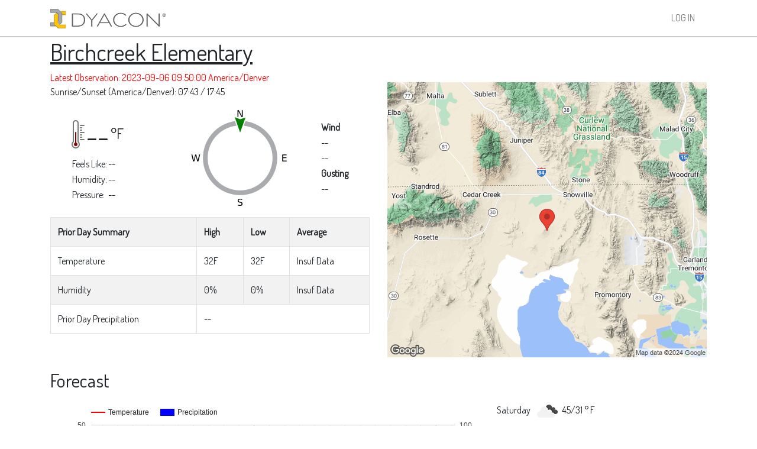

--- FILE ---
content_type: text/html; charset=UTF-8
request_url: https://dyacon.net/station.php?pid=811addd060d7ae73429a831acae7365c
body_size: 3211
content:

<!DOCTYPE html>
<html lang="en">
<head>
    <meta charset="utf-8" name="viewport" content="width=400, initial-scale=1">
    <!-- responsive meta tag -->
    <meta name="viewport" content="width=device-width,initial-scale=1.0">
    <title>Dyacon Weather Stations</title>
        <!-- Global site tag (gtag.js) - Google Analytics -->
        <script async src="https://www.googletagmanager.com/gtag/js?id=UA-48947419-2"></script>
        <script>
            window.dataLayer = window.dataLayer || [];
            function gtag(){dataLayer.push(arguments);}
            gtag('js', new Date());
            gtag('config', 'UA-48947419-2');
        </script>

        <!-- JQuery - Required for Bootstrap -->
        <script 
            src="https://code.jquery.com/jquery-3.2.1.js" 
            integrity="sha256-DZAnKJ/6XZ9si04Hgrsxu/8s717jcIzLy3oi35EouyE=" 
            crossorigin="anonymous"></script>
        <!-- Globals object and Station ID needed for certain page JS -->
        <script>
            var sid = 110111;
            var globals = {};</script>
        
        <!-- Bootstrap -->
        <link rel="stylesheet" 
          href="https://stackpath.bootstrapcdn.com/bootstrap/4.4.1/css/bootstrap.min.css" 
          integrity="sha384-Vkoo8x4CGsO3+Hhxv8T/Q5PaXtkKtu6ug5TOeNV6gBiFeWPGFN9MuhOf23Q9Ifjh"
          crossorigin="anonymous">

        <!-- General Style -->
        <link rel="stylesheet" href="css/style.css?v=1p43" type="text/css">
    
    <link rel="stylesheet" href="css/jquery-ui.min.css" type="text/css">
<link rel="stylesheet" href="css/jquery-ui.structure.min.css" type="text/css">
<link rel="stylesheet" href="css/jquery-ui.theme.min.css" type="text/css">
<link rel="stylesheet" href="css/station.css?v=1p43" type="text/css">
    <!-- Google Font -->
    <link rel="stylesheet" 
          href="https://fonts.googleapis.com/css?family=Dosis|Open+Sans|Lato" 
          type="text/css">
</head>

<body>
    <nav class="navbar navbar-expand-lg navbar-light">
        <div class="container">
            <a href="https://dyacon.com" 
               title="Dyacon" 
               rel="home" 
               class="navbar-brand">
                <img src="img/dyacon-logotype.gif" alt="Dyacon">
            </a>
                        <button 
                    class="navbar-toggler" 
                    type="button" 
                    data-toggle="collapse" 
                    data-target="#navbarNav" 
                    aria-controls="navbarNav" 
                    aria-expanded="false" 
                    aria-label="Toggle navigation">
                <span class="navbar-toggler-icon"></span>
                </button>
                <div class="collapse navbar-collapse" id="navbarNav">
                    <ul class="navbar-nav ml-auto"><li class="nav-item"><a class="nav-link" href="index.php">Log In</a> </li>                    </ul>
                </div>
        </div>
    </nav><!-- Content -->
<div id="content" class="container-sm home">
  <h1 id="station">Loading</h1>
  
  <!-- Dashboard Area -->
  <div class="row">
    <!-- Dashboard Data -->
    <div class="col-sm-6">
        <!-- Last obs -->
        <div class="observations"> 
            <div id=obs_time>Last Observation:</div>
            <!-- Sunrise / Sunset -->
            <div id="sun">Sunrise/Sunset (America/Denver): 07:43  /  17:45</div>
        </div>

        <div id="currentconditions">
          <div id="airdata">
            <!-- Air Temperature Graphic -->
            <img class="img-fluid" src="img/weather/thermotest.png">
            <span id="airT">--</span>
            <sup id="airUnit">&degF</sup>

            <!-- Humidity, Pressure  -->
            <table id="hpg-table">
              <tr>
                <td>Feels Like:</td><td id="like">--</td>
              </tr>
              <tr>
                <td>Humidity:</td><td id="rh">--</td>
              </tr>
              <tr>
              <td>Pressure:</td><td id='bp'>--</td>              </tr>
              <tr id="dashprecip" class="hidden">
                <td>Daily Precip:</td><td id="precip">--</td>
              </tr>
            </table>
          </div>
 
          <!-- Windrose -->
          <div id="windgraphic">
                          <img class="hidden img-fluid" id="runway" src="img/weather/runway_V3.png">
            <img class="img-fluid" id="windrose" src='img/weather/windring_V3.png'>
            <img class="img-fluid" id="compass" src='img/weather/compass_V3.png'>
          </div>

          <!-- Wind data -->
          <div id="winddirdata">
            <table class="winddata">
              <tr><th>Wind</th></tr>
              <tr><td id="dashwinddir">--</td></tr>
              <tr><td id="centerspeed">--</td></tr>
            </table>

            <table class="winddata">
              <tr><th>Gusting</th></tr>
              <tr><td id="gust">--</td></tr>
            </table>
          </div>          
        </div>

        <!-- Custom data table: summary or aviation -->
        <div id="customdata">
          
<table id="sumtable" class="table table-bordered table-striped visible">
    <tr>
        <th>Prior Day Summary</th>
        <th>High</th>
        <th>Low</th>
        <th>Average</th>
    </tr>
    <tr>
        <td>Temperature</td>
        <td id="Thigh">--</td>
        <td id="Tlow">--</td>
        <td id="Tave">--</td>
    </tr>
    <tr>
        <td>Humidity</td>
        <td id="rhhigh">--</td>
        <td id="rhlow">--</td>
        <td id="rhave">--</td>
    </tr>
    <tr>
        <td>Prior Day Precipitation</td>
        <td id="totpre" colspan="3">--</td>
    </tr>
</table>        </div>  
    </div>

    <!-- Right Map/Webcam -->
    <div class="col-sm-6 mapcam-toggle">
        <div id="map" class="img-fluid">
            <img src="img/stationmap/station110111.png"/>        </div>
    </div>
  </div>

  <!-- Forecast from OpenWeather -->
  <h2><a href="https://www.openweathermap.org">Forecast</a></h2>
  <div id="forecast" class="container-md">
    <div class="spinner-border" role="status">
        <span class="sr-only">Loading...</span>
    </div>
  </div>

  <!-- Google Charts -->
  <div class="charts">
    <h2>Charts</h2>
    <!-- Data Range Buttons -->
    <div id="daterange">
        <form id="chartrange">
        <label for="startdate">Set End Date</label>
        <!-- Some date input attributes needed for IE -->
        <input type="date" id="chartstart" name="startdate" 
         required pattern="[0-9]{4}-[0-9]{2}-[0-9]{2}" 
         placeholder="YYYY-mm-dd" title="YYYY-mm-dd" class="form-end-date"/>
        <input type="radio" id="dr2d" name="timeframe" value="twoday" checked />
        <label for="dr2d">Two Day</label>
        <input type="radio" id="drwk" name="timeframe" value="week" />
        <label for="drwk">Week</label>
        <input type="submit" class="btn btn-warning" value="Apply"/>
        <button id="chartreset" type="button" class="btn btn-warning">Current</button>
        </form>
    </div>

    <!-- Primary -->
    <div id="chartdiv"></div>
  </div>

</div>

</div>

<!--full image display -->
<div class="full-image-toggle hidden"><img id="full-image" /></div>
<span class="full-image-toggle close-img pointer hidden">&times;</span>
<div class="overlay full-image-toggle hidden"></div>


<!-- Load Global Variables to JS-->
<script>
    globals = {}
    globals.dashtype = "basic";
    globals.runwayDeg = "8";
    globals.lat = 41.842601776123;
    globals.long = -112.85199737549;
    globals.units = {
        TZ: "America/Denver",
        TZnum: "-07:00",
        T: "F",
        P: "mb",
        W: "mph",
        R: "in",
        slp: 1    };
    globals.lastobs = -99;
    globals.name_location = "Birchcreek Elementary";
</script>

<!-- Load Javascript -->
<script src="https://www.gstatic.com/charts/loader.js"></script> <!-- Google Charts -->
<script src="js/dash.js?v=1p43"></script> <!-- Dashboard -->
<script src="js/chartfuncs.js?v=1p43"></script> <!-- Chart helper functions -->
<script src="js/charts.js?v=1p43"></script> <!-- Chart plotting -->
<script src="js/station.js?v=1p43"></script> <!-- Station Metadata -->

<!--           Footer            -->
<footer id="footer" class="text-center">
	<div class="connect">
		<div class="container py-2">
			<div class="row">
				<div class="col-md-4 align-self-center ">
					<h1><a href='https://dyacon.com'>Dyacon.com</a></h1>
				</div>
				<div class="col-md-4 align-self-center">
					<a href='mailto:support@dyacon.net'>support@dyacon.net</a>
				</div>
				<div class="col-md-4 align-self-center">
					<span>435-753-1002</span>
				</div>
			</div>
		</div>
	</div>
	<div class="footnote">
		<div class="container">
			<div class="row">
				<div class="col-md-4 align-self-center">
					<span>&copy; 2018 BY DYACON, INC.</span>
				</div>
				<div class="col-md-4 align-self-center">
					<span>ALL RIGHTS RESERVED</span>
				</div>
				<div class="col-md-4 align-self-center">
					<span>POWERED BY <a href='https://dyacon.com'>DYACON.COM</a> WEATHER STATIONS</span>
				</div>
			</div>
		</div>

	</div>
</footer>


<!-- Scripts -->
<script 
	src="https://cdn.jsdelivr.net/npm/popper.js@1.16.0/dist/umd/popper.min.js" 
	integrity="sha384-Q6E9RHvbIyZFJoft+2mJbHaEWldlvI9IOYy5n3zV9zzTtmI3UksdQRVvoxMfooAo" 
	crossorigin="anonymous"></script>
<script src="https://stackpath.bootstrapcdn.com/bootstrap/4.4.1/js/bootstrap.min.js" 
	integrity="sha384-wfSDF2E50Y2D1uUdj0O3uMBJnjuUD4Ih7YwaYd1iqfktj0Uod8GCExl3Og8ifwB6" 
	crossorigin="anonymous"></script>
<script src="js/JQuery/jquery-ui.min.js"></script>

</body>

</html>



--- FILE ---
content_type: text/css
request_url: https://dyacon.net/css/style.css?v=1p43
body_size: 2157
content:
/*------ Content --------*/

body {
	margin: 0;
	padding: 0;
	position: relative;
	width: auto;
}

p {
	text-align: justify !important;
}

h3 {
    font-size: 1.4rem !important;
}

h4 {
	font-size: 1.3rem !important;
	text-align: justify;
}


#content.home {
	font-family: Dosis;
}

#station {
	text-decoration: underline;
}

#content.home {
	min-height: calc(100vh - 150px);
}
  

/*keeps text from changing color after visiting*/
a {
    text-decoration:none;
	color:inherit;
}

a.show_link {
    text-decoration:underline;
	color:blue;
}

img {
	border: none;
}

/*---------- Buttons ------------------*/
.dybtn {
	-webkit-border-radius: 10;
	-moz-border-radius: 10;
	border-radius: 10px;
	color: #000000;
	background: #CCC;
	padding: 8px 15px 8px 15px;
	border: solid #7a7a7a 2px;
	text-decoration: none;
	margin-left: auto;
	margin-right: auto;
	font-family: Dosis;
	font-size: 18px;
}

.btn_small {
	font-size: 16px;
	padding: 4px 8px 4px 8px;
}

.btn:hover {
	background: #F9C710;
	text-decoration: none;
}

.btn:focus {
	outline: none;
}

.btn_selected {
	background: #F9C710;
}

/* CSS for custom UI toggle switch */
.slide_ckbx {
    width: 0;
    height: 0;
    visibility: hidden;
}

.slide_switch {
    display: inline-block;
    position: relative;
    width: 55px;
    height: 26px;
}

.slider {
    position: absolute;
    cursor: pointer;
    top: 0;
    left: 0;
    right: 0;
    bottom: 0;
    background-color: rgba(0, 0, 0, 0.9);
    transition: .4s;
    border-radius: 25px;
    text-align: right;
}
  
.slider:before {
    position: absolute;
    content: "";
    height: 18px;
    width: 20px;
    left: 4px;
    bottom: 4px;
    background-color: white;
    transition: .4s;
    border-radius: 50%;
}
/*------ Code from stack overflow ---------*/
/*https://stackoverflow.com/questions/39846282/how-to-add-the-text-on-and-off-to-toggle-button*/
.slider:after
{
    content:'OFF';
    color: white;
    display: block;
    position: absolute;
    transform: translate(0,-50%);
    top: 50%;
    left: 50%;
    font-size: 10px;
    font-family: Verdana, sans-serif;
}

input:checked + .slider:after
{  
    content:'ON';
    transform: translate(-100%,-50%);
}

input:checked + .slider {
    background-color: #2196F3;
}
  
input:focus + .slider {
    box-shadow: 0 0 1px #2196F3;
}
  
input:checked + .slider:before {
    transform: translateX(26px);
}

input:disabled + .slider {
    background-color: lightgray;
}


/*---------- Header Styles -------------*/
nav {
	font-family: Dosis;
	padding: 10px;
	text-transform: uppercase;
	padding-bottom: 2px;
	border-bottom: 2px solid #CCC;
}

.navbar-nav .nav-link {
    padding-right: 20px !important;
    padding-left: 20px !important;
}

#header div{
	margin: 0 auto;
	max-width: 1020px;
}
	
.main-logo {
	margin-top: 25px;
	float: left;
}

#header ul {
	float:right;
	padding-top: 5px;
	padding-bottom: 5px;
	white-space: nowrap;
}

#header li {
    margin: 5px 10px 5px 5px;
    text-align: center;
    text-decoration: none;
	display: inline-block;
}

.menu_btn {
	color: #000000;
	font-size: 20px;
	padding: 8px 10px 8px 10px;
	text-decoration: none;
	text-transform: uppercase;
	margin-left: auto;
	margin-right: auto;
	font-family: Dosis;
	font-size: 20px;
}

.menu_btn_selected {
	background: #F9C710;
}

@media (min-width: 640px){
    .menu_btn:hover {
      background: #F9C710;
      text-decoration: none;
    }
}

/*  Menu icon for small screens */
#menu_icon {
	display: none;
}

/* Responsive Header / Footer CSS */
@media (max-width: 930px){
  
	#menu_icon {
	  display: inline-block;
	  margin-top: 25px;
	  margin-right: 25px;
	  float: right;
	}
  
	#header ul {
	  display: none;
	  float: right;
	}

	#header li {
	  display: block;
	}

    #header.active ul{
      float: right;
      position: fixed;
      right: 0px;
      background: white;
      border: 1px black solid;
      padding: 0px;
      height: 100%;
      margin: 0px;
      width: 40%;
      display: block;
      z-index: 99;
    }

    #header.active li a{
      display: block;
      width: 100%;
      text-align: left;
      padding: 5px; 
    }

    #header.active li a:hover{
      background: #F9C710;
    }
    
    #header.active #menu_close {
        font-size: 40px;
        top: -10px;
        right: 10px;
        display: block;
        z-index: 100;
        position: fixed;
    }
    
}


/*-------- Footer Styles ----------*/

/* Responsive Footer CSS */
@media (max-width: 930px){
    #footer {
        display: inline-block !important;
        width: 100%;
    }
}

#footer {
	font-family: Dosis;
	display: block;
}

#footer .connect {
	background-color: #2E2E2E;
	overflow: hidden;
	border-top: 18px solid #F9C710;
	color: #FFFFFF;
	font-size: 16px;
	line-height: 24px;
}

#footer .left {
	float: left;
	width: 30%;
}
#footer .center {
	display: inline-block;
	text-align:center;
	width: 40%;
}
#footer .right {
	float: right;
	text-align: right;
	width: 30%;
}

#footer .footer_textbody {
	margin: 0 auto;
	max-width: 1060px;
	padding: 20px;
}

#footer .connect h1 {
	color: #F9C710;
	font-size: 23px;
	font-weight: normal;
	line-height: 23px;
	text-transform: uppercase;
	margin-top: 0;
}

#footer .footnote {
	background-color: #212121;
	color: #777;
	font-size: 12px;
	text-transform: uppercase;
	padding: 5px 0 5px 0;
}
.pointer{
  cursor: pointer;
}
.hidden{
  display: none;
}
/*---------- Web Cam Display ------------------*/
.cameraDisplay table thead tr th{
  width:200px;
  text-align:left;
  font-weight: bold;
}
.input-group{
  padding-bottom: 10px;
}
.inline{
  display: inline-block;
  width: 50%;
}
@media only screen and (max-width: 768px) {
  .inline{
    padding-left: 20px;
  }
}
@media only screen and (min-width: 768px) {
  .userlist{
    float: right;
  }
}


/* New style */
footer h1 {
	margin: 0 !important;
	padding: 0 !important;
}

@media only screen and (max-width: 600px) {
	.ui-dialog.ui-corner-all.ui-widget.ui-widget-content.ui-front.ui-dialog-buttons.ui-draggable.ui-resizable {
		position: absolute !important;
		top: 60% !important;
		left: 5% !important;
	}

	select.tznum {
		width: 220px !important;
	}

	select.dgroup{
		width:100px !important;
	}
	
	.plow{
		padding: 10px !important;
	}

	.form-end-date {
		display: block;
		width: 100%;
		height: calc(1.5em + .75rem + 2px);
		padding: .375rem .75rem;
		font-size: 1rem;
		font-weight: 400;
		margin-bottom: 20px;
		line-height: 1.5;
		color: #495057;
		background-color: #fff;
		background-clip: padding-box;
		border: 1px solid #ced4da;
		border-radius: .25rem;
		transition: border-color .15s ease-in-out,box-shadow .15s ease-in-out;
	}



}

label {
    font-size: 20px;
}

.form-end-date {
	height: calc(1.5em + .75rem + 2px);
	padding: .375rem .75rem;
	font-size: 1rem;
	font-weight: 400;
	line-height: 1.5;
	color: #495057;
	background-color: #fff;
	background-clip: padding-box;
	border: 1px solid #ced4da;
	border-radius: .25rem;
	transition: border-color .15s ease-in-out,box-shadow .15s ease-in-out;
}



--- FILE ---
content_type: text/css
request_url: https://dyacon.net/css/station.css?v=1p43
body_size: 1075
content:
/*------------ Station CSS (Round 2) -------*/


/*------------ Dashboard: Current Conditions -----------*/

#currentconditions {
	display: flex;
    justify-content: space-evenly;
    align-items: center;
}

#currentconditions div {
	flex: 0 1 auto;
}

#currentconditions img {
    vertical-align: text-bottom;
}

/*Make air temperature graphic big*/
#airdata {
    min-width: 150px;
    max-height: 200px;
}

#airT {
	font-size: 3em;
}

#airUnit {
	font-size: 1.5em;
}

/* Aviation console link */
.avconsole-link {
    font-size:1.2rem;
    font-weight: bold; 
    color: #F9C710;
}


/*Layer wind graphic elements*/
/*Images are positioned absolute:
which is "relative to the nearest POSITIONED
ancestor". So windgraphic must be positioned.
*/

#windgraphic {
    position: relative;
    min-width: 200px;
    min-height: 200px;
}
#windrose {
	position: absolute;
	top: 0px;
    left: 0px;
    transition: transform 2s;
}
#compass {
	position: absolute;
	top: 0px;
	left: 0px;
}
#runway {
	position: absolute;
	top: 0px;
	left: 0px;
}

/*Current data media queries (tailored to bootstrap)*/
@media (max-width: 575.98px){
    
    #airT {
        font-size: 2em;
    }

    #hpg-table {
        font-size: 14px;
    }

    #windgraphic {
        min-width: 120px;
        min-height: 120px;
    }

}
@media (max-width: 991.98px){
    
    #airT {
        font-size: 2em;
    }

    #hpg-table {
        font-size: 14px;
    }

    #windgraphic {
        min-width: 150px;
        min-height: 150px;
    }

}


/*--------------- Dashboard: Map/Webcam -------------*/

#map {
    width: auto;
	height: auto;
	margin-top: 20px;
	margin-bottom: 20px;
}

#map img {
    width: 100%;
    height: auto;
}

.mapcam-toggle ul{
    margin-top: 0px;
    list-style-type: none;
    padding: 0px;
    margin-bottom: 5px;
    font-family: Dosis;
    font-size: 18px;
}

.mapcam-toggle ul li {
	border: 1px black solid;
	margin-left: 10px;
    padding-left: 20px;
    padding-right: 20px;
    padding-top: 1px;
    padding-bottom: 1px;
    display: inline-block;
}

.mapcam-toggle ul li:hover{
  cursor: pointer;
}

.mapcam-toggle ul li.active{
  background: #F9C710;
}

.camera-img img{
	width: 100%;
	height: 100%;
}

#full-image{
	position: absolute;
	z-index: 100;
	top: 5%;
	left: 0;
	right: 0;
	margin: auto;
    max-width: 1000px;
}

.overlay{
	position: absolute;
	top: 0;
	left: 0;
    width: 100%;
	height: 100%;
	background-color: black;
	opacity: .8;
}

.close-img {
	position: absolute;
	right: 15px;
	top: 15px;
	z-index: 100;
	width: 20px;
	height: 20px;
	padding: 10px;
	font-size: 40px;
	font-weight: bold;
	text-align: center;
	color: white;
	opacity: .7;
}

/* -------------- Weather Forecast ------------ */

#forecast_hr {
    overflow-x: auto;
    overflow-y: hidden;
}


/* --------------- Charts ---------------*/
#chartdiv {
    overflow-x: auto;
    overflow-y: hidden;
}

--- FILE ---
content_type: application/javascript
request_url: https://dyacon.net/js/chartfuncs.js?v=1p43
body_size: 1513
content:
//A set of javascript functions for building charts
//with Google charts

//A function to parse out received JSON data
//Note: Object.values is not supported by IE so not used
function buildarray(jsondata){
    
    //Get header data for array
    columns = Object.keys(jsondata[0]);
    
    //Create array
    darray = []; //Initialize data array
    darray.push(columns); //Add header row
        
    //For loop to parse JSON data.
    for(let rows in jsondata){
        row = Object.keys(jsondata[rows]).map(function(e) {
            return jsondata[rows][e]; //Get a row of data
        })
        //Parse date string - necessary for iOS (ISO8601)
        let mydate = row[0].replace(/ /,"T")+'+00:00' //Inserts T in string and UTC offset
        row[0] = new Date(mydate);
        darray.push(row); //Add new row to array
    }
    //console.log("first:"+darray[1])
    //console.log("end:"+ darray[darray.length - 1])
    return darray;
}

//A function to slice a 2d array: Returns column 0 and n
//Note: array.forEach needed for IE compatibility
function slicearray(inarray,cols){
    var outarray = []; //Initialize
    inarray.forEach(function(rows){
        var rowvals = [];
        rowvals.push(rows[0]); //Put timestamp in row
        cols.forEach(function(item){
            rowvals.push(rows[item]); //Put each column in row
        })
        outarray.push(rowvals); //Add row to output
    })
    return outarray;
}

//A function to return chart options
function plotoptions(mytitle,startdate,enddate,w,h,xticks) {
    var options = {
        width: w, 
        height: h,
        explorer: {keepInBounds: true, actions: ['dragToZoom', 'rightClickToReset']},
        legend: {position:'top'},
        chartArea: {left:80, top:30, height: '70%', width: '85%'},
        vAxis: {
            format: '###.##',
            title: mytitle,
            titleTextStyle: {italic:0} 
            },
        hAxis: { 
            ticks: xticks,
            viewWindow: {min: startdate, max: enddate}, //Note that month is zero based!!
            gridlines: {
                color: '#F5F5F5'
                //count: 0
                //units: {days: {format: ['MMM dd']}}
            },
            minorGridlines: {
                count: 1,
                color: '#F5F5F5'
            }
        }
    };
    return options;
}

//A function to generate ticks on 2 day charts
function getTicks_2day(startdate,enddate) {
    //Generates an object [{v: X, f: X},...] to create custom
    //ticks for google charts. Uses date formatters
    //Inputs:
    //  startdate - JS Date
    //  enddate - JS Date
    xTicks = []

    //Generate an array of hourly dates from start and end dates
    let hourly = []
    startdate.setMinutes(0)
    startdate.setSeconds(0)
    startdate.setMilliseconds(0)
    while(startdate < enddate){
        hourly.push(startdate)
        startdate = new Date(startdate.getTime() + 3600*1000)
    }

    //Allowed ticks
    let tickarray = [
        '04:00',
        '08:00',
        '12:00',
        '16:00',
        '20:00',
        '04:30',
        '08:30',
        '12:30',
        '16:30',
        '20:30'
    ]

    //Search hourly values for ticks
    for(let i=0;i < hourly.length;i++){
        let fmtval = formatDate.formatValue(hourly[i])
        if(tickarray.includes(fmtval)){
            xTicks.push({
                v: hourly[i],
                f: fmtval
            })
        }else if ((fmtval == '00:00')||(fmtval == '00:30')){
            xTicks.push({
                v: hourly[i],
                f: formatDateLong.formatValue(hourly[i])
            })
        }
    }
    
    return xTicks

}

//A function to generate ticks on week long charts
function getTicks_week(startdate,enddate) {
    //Generates an object [{v: X, f: X},...] to create custom
    //ticks for google charts. Uses date formatters
    //Inputs:
    //  startdate - JS Date
    //  enddate - JS Date
    xTicks = []

    //Generate an array of hourly dates from start and end dates
    let hourly = []
    startdate.setMinutes(0)
    startdate.setSeconds(0)
    startdate.setMilliseconds(0)
    while(startdate < enddate){
        hourly.push(startdate)
        startdate = new Date(startdate.getTime() + 3600*1000)
    }

    //Search hourly values for 00:00 or 12:00 ticks
    for(let i=0;i < hourly.length;i++){
        let fmtval = formatDate.formatValue(hourly[i])
        if((fmtval == '12:00')||(fmtval == '12:30')){
            xTicks.push({
                v: hourly[i],
                f: fmtval
            })
        }else if ((fmtval == '00:00')||(fmtval == '00:30')){
            xTicks.push({
                v: hourly[i],
                f: formatDateLong.formatValue(hourly[i])
            })
        }
    }
    
    return xTicks

    

}


--- FILE ---
content_type: application/javascript
request_url: https://dyacon.net/js/dash.js?v=1p43
body_size: 1415
content:
//Javascript functions to populate dashboard data using current conditions

function dashboard(data){
    //Updates dashboard data
    globals.lastobs = data.timestamp //Update global last obs
    obsupdate()  //Update last observation

    //Append pressure units in SLP to clarify to user
    let slpadj = ''
    if(globals.units.slp){
        slpadj = ' (SLP)'
    }
    
    //Map out element ids with variables
    //Wind direction not included
    elementids = {
        'airtemperature':'#airT',
        'humidity':'#rh',
        'pressure':'#bp',
        'feelslike':'#like', 
        'windspeed10':'#centerspeed', 
        'windgustspeed':'#gust',
        'winddir10':'#dashwinddir',
        'rain':'#precip',
        'dewpoint':'#dew'
    }
    elementtxt = {
        'airtemperature':'',
        'humidity':'%',
        'pressure':' '+ globals.units.P + slpadj,
        'feelslike':'\u00B0 '+ globals.units.T, 
        'windspeed10':' '+ globals.units.W, 
        'windgustspeed':' '+ globals.units.W,
        'winddir10':'\u00B0',
        'rain':' '+ globals.units.R,
        'dewpoint':'\u00B0 '+ globals.units.T,
    }

    //Loop thru different components updating if not null
    for(variable in data){
        if(data[variable] != null){
            $(elementids[variable]).text(data[variable]+elementtxt[variable])
        }
    }

    //Update windrose compass
    if(data.winddir10 != null){
        let windrose = document.getElementById('windrose')
        windrose.style.transform = 'rotate(' + data.winddir10 + 'deg)'
    }

    //Display precip if applicable
    if(data.rain != null){
        $('#dashprecip').show()
        $('#precip').text(data.rain + ' ' + globals.units.R)
    }

    if((globals.dashtype == 'aviation')&(data.altimeter != null)){
        $('#curaltim').text(data.altimeter+' '+ globals.units.P)
        $('#denalt').text(data.denAlt.toLocaleString() +' ft')
        $('#estcb').text(data.estCB.toLocaleString() +' ft AGL')
    }

    if((globals.dashtype == 'agricultural')&(data.soilT8am != null)){
        $('#soilT').text(data.soilT8am + ' ' +  globals.units.T)
    }
    
}

function obsupdate(){
    //Update the "Last Observation" every minute
    let dtimejs = globals.lastobs.replace(/ /,"T") +  globals.units.TZnum //Inserts T in string and appends timezone
    dtimejs = new Date(dtimejs)
    //console.log(dtimejs)
    
    //Current time - global last obs
    let tdiff = ((Date.now() - dtimejs.valueOf())/1000)/60
    tdiff = Math.round(tdiff)
    if (tdiff < 60) {
        $('#obs_time').text('Latest Observation: ' + tdiff + ' minutes ago')
    }
    if (tdiff > 60) {
        //Turn dtime red
        $('#obs_time').css('color','red')
        $('#obs_time').text('Latest Observation: ' + tdiff + ' minutes ago')
    }
    if (tdiff > 120) {
        $('#obs_time').text('Latest Observation: ' + globals.lastobs + ' ' + globals.units.TZ)
    }

}

function sumtable(data){
    //Load prior day summary table data

    //Display temperature
    //If T high is null, assume all null
    if(data.Thigh != null){
        //Update high and low
        data.Thigh = Math.round(data.Thigh*10)/10
        data.Tlow = Math.round(data.Tlow*10)/10
        $('#Thigh').text(data.Thigh + globals.units.T)
        $('#Tlow').text(data.Tlow + globals.units.T)

        //Update average
        if((data.Tave == -222)||(data.Tave == -367.6)){
            $('#Tave').text('Insuf Data')
        }else{
            data.Tave = Math.round(data.Tave*10)/10
            $('#Tave').text(data.Tave + globals.units.T)
        }
    }
    
    //Display Humidity
    if(data.RHhigh != null){
        //Update high and low
        data.RHhigh = Math.round(data.RHhigh)
        data.RHlow = Math.round(data.RHlow)
        $('#rhhigh').text(data.RHhigh + '%')
        $('#rhlow').text(data.RHlow + '%')

        //Update average
        if((data.Tave == -222)||(data.Tave == -367.6)){
            $('#rhave').text('Insuf Data')
        }else{
            data.RHave = Math.round(data.RHave)
            $('#rhave').text(data.RHave + '%')
        }

    }

    //Display rain
    if(data.raintot != null){
        if(data.raintot == -222){
            $('#totpre').text('Insuf Data')
        }else{
            data.raintot = Math.round(data.raintot*100)/100
            $('#totpre').text(data.raintot + globals.units.R)
        }
    }

    //Display 8am soil T on agricultural stations
    if((globals.dashtype == "agricultural")&&(data.soilT8am != null)){
        data.soilT8am = Math.round(data.soilT8am*10)/10
        $('#soilTpre').text(data.soilT8am + globals.units.T)
      }

}



--- FILE ---
content_type: application/javascript
request_url: https://dyacon.net/js/charts.js?v=1p43
body_size: 4607
content:
//Javascript to plot weather charts


function initialrequests(){

    //Parse station timezone
    tzparts = globals.units.TZnum.split(':')
    tznumHr = parseInt(tzparts[0],10)
    tznumMin = parseInt(tzparts[1],10)/60
    if(tznumHr<0){
        tznum = tznumHr - tznumMin
    }else{
        tznum = tznumHr + tznumMin
    }

    //Load formatters for date, numbers
    formatDate = new google.visualization.DateFormat({
        pattern:'HH:mm',
        timeZone: tznum})

    formatDateLong = new google.visualization.DateFormat({
        pattern:'MMM dd',
        timeZone: tznum})

    formatNum = new google.visualization.NumberFormat({pattern:'#.##'})
    formatNum2 = new google.visualization.NumberFormat({pattern:'#.#'})

    //Request and plot primary data
    let dataobj = {data: 'initial'} //Pass parameter of similar form to JQuery

    //Request forecast data
    $.getJSON('dataAPI/forecast.php?sid='+sid,loadForecast)

    getchartdata(dataobj)

}


function getchartdata(submitdata) {
    //Get chart data. Mode indicates 'initial' or 'update'
    //Initial request gets 2 day data ending at present - 2hr
    let spansec = {'twoday':(86400*2),'week':(86400*7)}


    //Initial request
    if(submitdata.data=='initial') {
        //Set end date to now
        edate = new Date()
        var timespan = 'twoday'
        //Put end date in input and change radio button to 2 day
        $('#dr2d').prop('checked',true)
        $('#drwk').prop('checked',false)
        $('#chartstart').val(edate.toISOString().substring(0,10))

    } else {
        submitdata.preventDefault()  //Prevents HTML form handling
        let formdata = $(this).serializeArray()
        edate = new Date(formdata[0].value+'T23:59')  //Should be YYYY-MM-DD
        var timespan = formdata[1].value
    }



    //Find start date
    sdate = new Date(edate - spansec[timespan]*1000)  //Subtract milliseconds
    edate2hr = new Date(edate.getTime() + 2*3600*1000)  //Add two hours to last date for plotting

    //Generate ticks for charts
    if(timespan == 'week'){
        xTicks = getTicks_week(sdate,edate2hr)
    } else {
        xTicks = getTicks_2day(sdate,edate2hr)
    }

    

    //Change dates to strings
    let sdatestr = sdate.toISOString().substring(0,16).replace('T','+')
    let edatestr = edate.toISOString().substring(0,16).replace('T','+')



    //Load plots
    //Trying a closure approach to passing extra parameters to callback
    let qrystr = '?sid='+sid+'&plot=list&sdate='+sdatestr+'&edate='+edatestr+'&utc=1'
    $.getJSON('./dataAPI/getplots.php'+qrystr,function(date1,date2){

        return function(data){
                    prepplots(data,date1,date2)
               }
        }(sdatestr,edatestr)
    )



}


//A function to generate plots from plot list
function prepplots(plotlist,sdatestr,edatestr) {

    //Plot order - should be ordered correctly via PHP

    //Add on to plotlist

    primaryplots = ['air','pressure','windsp','winddir']

    if(globals.dashtype=='aviation'){
        primaryplots[1] = 'altimeter'  //Switch to altimeter plot
    }

    plotlist = primaryplots.concat(plotlist)



    //Get div for plots
    var chartarea = document.getElementById('chartdiv');

    //Generate each plot
    for (var plot in plotlist){

        //Create new div

        let newdiv = document.createElement('div');

        newdiv.id = plotlist[plot] //Set id as plot

        if ( chartarea ) {
            chartarea.appendChild(newdiv);
        }


        //Request plot
        let qrystr = '?sid='+sid+'&plot='+plotlist[plot]+'&sdate='+sdatestr+'&edate='+edatestr+'&utc=1'
        //console.log(qrystr)

        $.getJSON('./dataAPI/getplots.php'+qrystr,makeplots)
    }

}

//A function to plot a particular plot

function makeplots(data) {

    //Get plot title
    var plotname = Object.keys(data)[0]

    //If no data exit
    if($.isEmptyObject(data[plotname])){
        return
    }

    

    //Get plot title
    var plotname = Object.keys(data)[0]

    //Build array from JSON data 
    var plotdata = buildarray(data[plotname]);
    //console.log(plotdata)

    //Create new chart div
    var chartdiv = document.getElementById(plotname);


    //Build data table
    var datatbl = new google.visualization.arrayToDataTable(plotdata);
    formatDate.format(datatbl,0)


    //Options for each plot
    let vrange = 0 //Initialize for below in switch
    let plotops
    switch(plotname){

        //Air plot
        case 'air':
            plotops = plotoptions(
                ('Temperature ' + '\u00B0' + globals.units['T']),sdate,edate2hr,1000,300,xTicks);
            datatbl.setColumnLabel(1,'Air Temperature');
            datatbl.setColumnLabel(2,'Humidity');
            datatbl.setColumnLabel(3,'Dew Point');
            plotops['series'] = {
                0:{targetAxisIndex:0, color:'darkred'},
                1:{targetAxisIndex:1, color:'blue',lineDashStyle:[5,4]},
                2:{targetAxisIndex:0, color:'darkgreen',lineDashStyle:[2,3]}
            }

            plotops['vAxes'] = {
                1:{title:'Humidity %',viewWindow:{max:100,min:0}}
            }

            break;

        //Pressure plot
        case 'pressure':
            let slpadj = '' //Used to note if pressure is SLP adjusted
            if(globals.units.slp){
                slpadj = ' (SLP)'
            }

            plotops = plotoptions('Pressure '+'('+globals.units['P']+')',sdate,edate2hr,1000,300,xTicks)
            datatbl.setColumnLabel(1,'Barometric Pressure' + slpadj)
            formatNum.format(datatbl,1)  //Keep to 2 sig figs
            plotops['colors'] = ['grey']

            break;

        //Windspeed plot
        case 'windsp':
            plotops = plotoptions('Speed '+'('+globals.units['W']+')',sdate,edate2hr,1000,300,xTicks);
            datatbl.setColumnLabel(1,'Wind Speed')
            formatNum2.format(datatbl,1) //Keep sig figs to 1 decimal
            datatbl.setColumnLabel(2,'Gust')

            //Add style columns to wind in order to display wind gusts as points
            datatbl.addColumn({type:'string', role:'style', label:'guststyle'});

            //Loop through all values in column to set style for points!=0
            for (let r=0; r<datatbl.getNumberOfRows(); r++)
            {
                if (datatbl.getValue(r,2) > 0){
                    datatbl.setValue(r,3,'point {size: 6; shape-type: star; fill-color: red; '+
                                                'shape-dent:0.2; visible:True}');
                }
                else {
                    datatbl.setValue(r,3,'point {size: 0}');
                }
            }

            plotops['series'] = {
                0:{targetAxisIndex:0,color:'darkblue'},
                1:{targetAxisIndex:0, lineWidth:0, pointShape: 
                    {type:'star', dent: 0.2}, color: 'red', pointSize:6} //I seem to need a default point size for this to work
            }

            break;

        //Wind direction plot
        case 'winddir':
            datatbl.setColumnLabel(1,'Wind Direction')
            plotops = plotoptions('Direction (degrees)',sdate,edate2hr,1000,300,xTicks);
            plotops['series'] = {0:{
                lineWidth:0,
                pointShape: 'circle',
                pointSize:1,
                color:'green'}
            }

            plotops['vAxis'] = {
                format: '###.##',
                title: 'Direction (degrees)',
                titleTextStyle: {italic:0},
                viewWindow: {min:0, max:360} 
                }

            break;


        //PM data plot
        case 'pm':
            plotops = plotoptions(
                'PM (\u00B5g/m\u00B3)',sdate,edate2hr,1000,300,xTicks)

            datatbl.setColumnLabel(1,'PM2.5 A')
            datatbl.setColumnLabel(2,'PM2.5 B')
            datatbl.setColumnLabel(3,'PM10 A')
            datatbl.setColumnLabel(4,'PM10 B')

            plotops['legend'] = {'position':'top'}
            plotops['series'] = {
                0:{color:'black'},
                1:{color:'brown'},
                2:{color:'blue'},
                3:{color:'red'}
            }

            break;

        //CO2 equivalence data plot
        case 'co2':
            plotops = plotoptions(
                'CO2 Eq (?)',sdate,edate2hr,1000,300,xTicks)

            break;

        //Total VOC plot
        case 'tvoc':
            plotops = plotoptions(
                'TVOC (?)',sdate,edate2hr,1000,300,xTicks)

            break;


        //Indoor air quality plot
        case 'iaq':
            plotops = plotoptions('IAQ (?)',sdate,edate2hr,1000,300,xTicks)

            break;


        //WBGT Plot
        case 'wbgt':

            plotops = plotoptions(

                'Temperature ('+globals.units['T']+')',sdate,edate2hr,1000,300,xTicks)

            datatbl.setColumnLabel(1,'Globe T')

            datatbl.setColumnLabel(2,'WBGT')

            plotops['legend'] = {'position':'top'}

            plotops['series'] = {

                0:{color:'red',lineDashStyle:[4,2],labelInLegend:'Globe Temperature'},

                1:{color:'teal'}

            }

            //Find max value in data as a hack for forcing viewwindow to start at zero when no data.

            vrange = datatbl.getColumnRange(1)

            if (vrange.max == 0){

                plotops.vAxis.viewWindow = {min:0, max:0.5}

            }

            break;



        //Aquacheck temperature plot

        case 'actemp':

            plotops = plotoptions(

                'AC Temperature ('+globals.units['T']+')',sdate,edate2hr,1000,300,xTicks)

            datatbl.setColumnLabel(1,'T1')

            datatbl.setColumnLabel(2,'T2')

            datatbl.setColumnLabel(3,'T3')

            datatbl.setColumnLabel(4,'T4')

            datatbl.setColumnLabel(5,'T5')

            datatbl.setColumnLabel(6,'T6')

            plotops['legend'] = {'position':'top'}

            plotops['series'] = {

                0:{color:'#0bf600',labelInLegend:'T1 (Top)'},

                1:{color:'#5cb500',lineDashStyle:[30,10]},

                2:{color:'#ab7600',lineDashStyle:[20,3]},

                3:{color:'#b34a05',lineDashStyle:[10,2]},

                4:{color:'#703510',lineDashStyle:[4,2]},

                5:{color:'#2d1f1b',lineDashStyle:[2,2]}

            }

            break;



        //Aquacheck moisture plot

        case 'acmoist':

            plotops = plotoptions(

                'AC Moisture (%)',sdate,edate2hr,1000,300,xTicks)

            datatbl.setColumnLabel(1,'Sensor 1')

            datatbl.setColumnLabel(2,'Sensor 2')

            datatbl.setColumnLabel(3,'Sensor 3')

            datatbl.setColumnLabel(4,'Sensor 4')

            datatbl.setColumnLabel(5,'Sensor 5')

            datatbl.setColumnLabel(6,'Sensor 6')

            plotops['legend'] = {'position':'top'}

            plotops['series'] = {

                0:{color:'#0bf600',labelInLegend:'Sensor 1 (Top)'},

                1:{color:'#5cb500',lineDashStyle:[30,10]},

                2:{color:'#ab7600',lineDashStyle:[20,3]},

                3:{color:'#b34a05',lineDashStyle:[10,2]},

                4:{color:'#703510',lineDashStyle:[4,2]},

                5:{color:'#2d1f1b',lineDashStyle:[2,2]}

            }

            break;



        //Soil moisture plot

        case 'soil_moisture':

            plotops = plotoptions(

                'Moisture %',sdate,edate2hr,1000,300,xTicks)

            datatbl.setColumnLabel(1,'Soil Moisture')

            plotops['colors'] = ['blue']

            break;



        //Soil temperature plot

        case 'soil_temp':

            plotops = plotoptions(

                'Temperature ('+globals.units['T']+')',sdate,edate2hr,1000,300,xTicks)

            datatbl.setColumnLabel(1,'Soil Temperature')

            if(datatbl.getNumberOfColumns()>2){

                datatbl.setColumnLabel(2,'Soil Temperature 2')

                plotops['series'] = {

                    0:{color:'brown'},

                    1:{color:'orange'}

                }

            }else{

                plotops['colors'] = ['brown']

            }

            break;



        //Altimeter plot

        case 'altimeter':

            plotops = plotoptions('Altimeter ('+globals.units.P+')',sdate,edate2hr,1000,300,xTicks)

            datatbl.setColumnLabel(1,'Altimeter')

            formatNum.format(datatbl,1)  //Keep to 2 sig figs

            plotops['legend'] = {'position':'top'}

            break;        



        //Rain plot

        case 'rain':

            plotops = plotoptions('Rain '+'('+globals.units['R']+')',sdate,edate2hr,1000,300,xTicks)

            datatbl.setColumnLabel(1,'Daily Rain')

            datatbl.setColumnLabel(2,'Rain Rate')

            plotops['legend'] = {'position':'top'}

            plotops['series'] = {

                0:{color:'blue'},

                1:{color:'purple'}

            }

            //Find max value in data as a hack for forcing viewwindow to start at zero when no data.

            vrange = datatbl.getColumnRange(1)

            if (vrange.max == 0){

                plotops.vAxis.viewWindow = {min:0, max:0.5}

            }

            break;



        //Solar radiation
        case 'solarrad_sw':
            plotops = plotoptions('Radiation (W/m\u00B2)',sdate,edate2hr,1000,300,xTicks)
            datatbl.setColumnLabel(1,'Solar Radiation')
            plotops['colors'] = ['orange']

            break;


        //Leaf Wetness
        case 'leafwetness':
            plotops = plotoptions('Leaf Wetness (mV)',sdate,edate2hr,1000,300,xTicks)
            datatbl.setColumnLabel(1,'Leaf Wetness')
            plotops['colors'] = ['teal']

            break;

        //PAR
        case 'par':
            plotops = plotoptions('PAR (\u00B5mol per m\u00B2s)',sdate,edate2hr,1000,300,xTicks)
            datatbl.setColumnLabel(1,'PAR')
            plotops['colors'] = ['Green']

            break;

        //Surface Temperature
        case 'surface_temp':
            plotops = plotoptions('Temperature ('+globals.units['T']+')',sdate,edate2hr,1000,300,xTicks)

            datatbl.setColumnLabel(1,'Surface Temperature')
            datatbl.setColumnLabel(2,'Sensor Temperature')
            plotops['series'] = {
                0:{color:'blue'},
                1:{color:'purple'}
            }

            break;


        //Druck
        case 'druck_pressure':
            plotops = plotoptions('Pressure',sdate,edate2hr,1000,300,xTicks)

            /* Number of columns will vary... use google defaults

            datatbl.setColumnLabel(1,'Druck')

            datatbl.setColumnLabel(2,'TPH-1')

            plotops['series'] = {

                0:{color:'black'},

                1:{color:'blue'}

            }*/

            break;

    }

    

    //Plot
    var newchart = new google.visualization.LineChart(chartdiv);
    newchart.draw(datatbl,plotops);
}

function loadForecast(forecastdata){
    
    //Display a forecast generated from OpenWeather

    //Check API data status
    console.log('Forecast Status:' + forecastdata['status'])
    if((forecastdata['status']!='OK')&&(forecastdata['status']!='Cached')){
        console.log(forecastdata)
        $('#forecast').text(forecastdata.message)
        return
    }

    $('#forecast').empty() //Clear div

    //Create divs for hr and day forecast
    let forecast_div = 
        `<div class="row">
            <div id="forecast_hr" class="col-md-8"></div>
            <div id="forecast_week" class="col-md"></div>
        </div>`

    $('#forecast').append(forecast_div)

    //Create hourly chart
    //Google charts should be loaded from charts.js which runs before station.js
    let hourly_data = forecastdata.hourly
    let hrtable = new google.visualization.DataTable()
    hrtable.addColumn('datetime')
    hrtable.addColumn('number','Temperature')
    hrtable.addColumn('number','Precipitation')

    for(let hour of hourly_data){
        let dt = new Date(hour['dt'])
        hrtable.addRow([dt,hour['temperature'],hour['pop']])
    }

    var forecastDate = new google.visualization.DateFormat(
        {
            pattern:'HH:mm'
        })

    forecastDate.format(hrtable,0)

    let hrchart_options = {
        height: 250,
        width: 725,
        chartArea: {width: '85%'},
        series: {
            0: {
                type: 'line',
                targetAxisIndex: 0,
                color: 'Red'
            },

            1: {
                type: 'bars',
                targetAxisIndex: 1,
                color: 'Blue'
            }

        },

        hAxis:{
            gridlines: {
                units: {days: {format: ['MMM dd']}}
            },
            minorGridlines: {
                units: {hours: {format: ['HH:mm']}}
            },
            slantedText: 1
        },

        vAxis: {
            title: `Temperature (${forecastdata.units})`,
            titleTextStyle: {italic:0} 
        },

        vAxes: {
            1: {title: 'Probability of Precip',viewWindow:{max:100,min:0}}
        },

        legend: {position: 'top'}

    }

    let hrchart = new google.visualization.ComboChart(document.getElementById('forecast_hr'))

    hrchart.draw(hrtable,hrchart_options)

    //Plot 5 day forecast
    for(let i=1; i<=5; i++){

        //Create new div for each forecast day
        let daydata = forecastdata.daily[i]
        let imglink = `https://openweathermap.org/img/wn/${daydata.icon}.png`
        let forecast_day = 

            `<div class="forecast_day">

                <span class="dayofweek">${daydata.day}<span>

                <img src="${imglink}"><span>${daydata.Tmax}/${daydata.Tmin} \u00b0 ${forecastdata.units}</span>

             </div>`

        $('#forecast_week').append(forecast_day)

    }

}









--- FILE ---
content_type: application/javascript
request_url: https://dyacon.net/js/station.js?v=1p43
body_size: 1389
content:
//Loads station metadata before running dash or chart functions

//Global variables loaded in station.php
//global var sid - loaded in small script in header...

//Load the Google Visualization APIs and the corechart package.
google.charts.load('current', {'packages':['corechart']});

//Get station metadata using JQuery AJAX
$(document).ready(function() {

    //Load charts and forecast after google charts loads
    google.charts.setOnLoadCallback(initialrequests)
    
    //Change station name in page title
    document.getElementById('station').innerHTML = globals.name_location;

    //orient runway graphic if applicable
    if(globals.dashtype === "aviation"){
      $('#runway').css('transform','rotate(' + globals.runwayDeg*10+'deg)');
    }

    //Load dashboard
    loaddash()

    //Set interval for reloading dash and charts (10min)
    setInterval(
        function(){
            $.getJSON('dataAPI/getdata.php?sid='+sid+'&mode=dash',dashboard)
        },
        60000
    )
    setInterval(getchartdata,600000,{data:'initial'})
    setInterval(obsupdate,60000)

    //Date range selection handling
    $('#chartrange').submit(getchartdata)
    $('#chartreset').click('initial',getchartdata)

    //camera / map toggle
    //$('.mapcam-toggle ul li').on('click',mapcamtoggle)

    //full camera image display
    $('body').on('click','.camera-img',function(){
      $('.full-image-toggle').removeClass('hidden');
      $('#full-image').attr('src',$(this).find('img').attr('src'));
    });

    //close full camera image
    $('body').on('click','.close-img',function(){
      $('.full-image-toggle').addClass('hidden');
    });

    //full image display tooltip
    if ( jQuery().tooltip ) {
        $('.camera-img').tooltip({content:"View full-size image"});
    }

})



//Webcam/map toggle function
function mapcamtoggle(){

    //Determine what is currently active
    let oldid = $('.mapcam-toggle ul li.active').attr('id')
    let olddiv = oldid.slice(3) //Id of corresponding div

    $('.mapcam-toggle ul li.active').removeClass('active')
    $(this).addClass('active')
    $('#' + olddiv).addClass('hidden')

    //Determine what was toggled
    var toggleid = $(this).attr('id')

    //Display camera/map
    if(toggleid!='li-map'){
        let camdiv = toggleid.slice(3)
        console.log(camdiv)

        //Download picture from database
        $.get('dataAPI/getwebcam.php?cid='+camdiv,function(data){
            $('#'+camdiv).html(data)
        })

        $('#'+camdiv).removeClass('hidden')
    }else{
        $('#map').removeClass('hidden')
    }
}


//Load data to dash
function loaddash() {

    let nowdate = new Date()
    let nowdatestr = nowdate.toISOString()  //Note diff from date format in charts

    $.getJSON('dataAPI/getdata.php?sid='+sid+'&mode=dash',dashboard)
    $.getJSON('dataAPI/getdata.php?sid='+sid+'&mode=summary'+'&date='+nowdatestr,sumtable)

    //Add on toggle button listener for aviation dash
    if(globals.dashtype === "aviation"){

        const avtoggle = document.getElementById('avdashtoggle')
        
        avtoggle.addEventListener('change', function() {
          
            const avtable = document.getElementById('avtable')
            const sumtable = document.getElementById('sumtable')

            if (avtoggle.checked) {
                avtable.classList.remove('hidden')
                sumtable.classList.remove('visible')
                sumtable.classList.add('hidden')
                avtable.classList.add('visible')
            } else {
                avtable.classList.remove('visible')
                sumtable.classList.remove('hidden')
                sumtable.classList.add('visible')
                avtable.classList.add('hidden')
            }
        })
    }

}